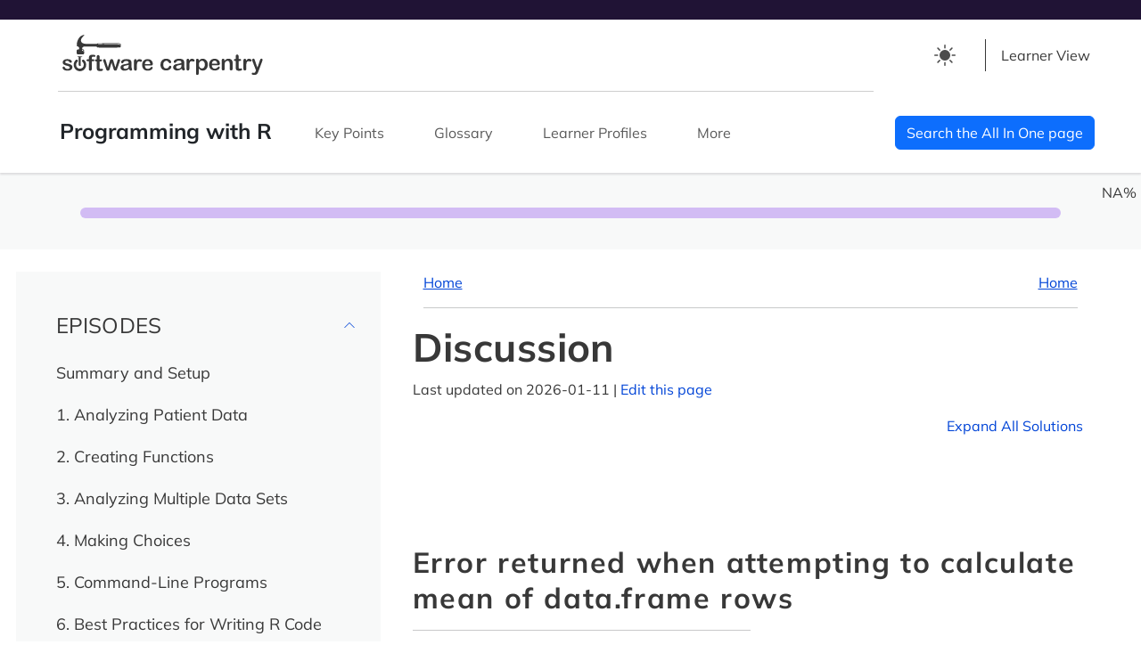

--- FILE ---
content_type: text/html; charset=utf-8
request_url: https://swcarpentry.github.io/r-novice-inflammation/discuss.html
body_size: 6726
content:
<!DOCTYPE html>
<!-- START: inst/pkgdown/templates/layout.html --><!-- Generated by pkgdown: do not edit by hand --><html lang="en" data-bs-theme="auto"><head><meta http-equiv="Content-Type" content="text/html; charset=UTF-8"><meta charset="utf-8"><title>Programming with R: Discussion</title><meta name="viewport" content="width=device-width, initial-scale=1"><script src="assets/themetoggle.js"></script><link rel="stylesheet" type="text/css" href="assets/styles.css"><script src="assets/scripts.js" type="text/javascript"></script><!-- mathjax --><script type="text/x-mathjax-config">
    MathJax.Hub.Config({
      config: ["MMLorHTML.js"],
      jax: ["input/TeX","input/MathML","output/HTML-CSS","output/NativeMML", "output/PreviewHTML"],
      extensions: ["tex2jax.js","mml2jax.js","MathMenu.js","MathZoom.js", "fast-preview.js", "AssistiveMML.js", "a11y/accessibility-menu.js"],
      TeX: {
        extensions: ["AMSmath.js","AMSsymbols.js","noErrors.js","noUndefined.js"]
      },
      tex2jax: {
        inlineMath: [['\\(', '\\)']],
        displayMath: [ ['$$','$$'], ['\\[', '\\]'] ],
        processEscapes: true
      }
    });
    </script><script src="https://cdnjs.cloudflare.com/ajax/libs/mathjax/2.7.5/MathJax.js" integrity="sha256-nvJJv9wWKEm88qvoQl9ekL2J+k/RWIsaSScxxlsrv8k=" crossorigin="anonymous"></script><!-- Responsive Favicon for The Carpentries --><link rel="apple-touch-icon" sizes="180x180" href="favicons/swc/apple-touch-icon.png"><link rel="icon" type="image/png" sizes="32x32" href="favicons/swc/favicon-32x32.png"><link rel="icon" type="image/png" sizes="16x16" href="favicons/swc/favicon-16x16.png"><link rel="manifest" href="favicons/swc/site.webmanifest"><link rel="mask-icon" href="favicons/swc/safari-pinned-tab.svg" color="#5bbad5"><meta name="msapplication-TileColor" content="#da532c"><meta name="theme-color" media="(prefers-color-scheme: light)" content="white"><meta name="theme-color" media="(prefers-color-scheme: dark)" content="black"></head><body>
    <header id="top" class="navbar navbar-expand-md top-nav software"><svg xmlns="http://www.w3.org/2000/svg" class="d-none"><symbol id="check2" viewbox="0 0 16 16"><path d="M13.854 3.646a.5.5 0 0 1 0 .708l-7 7a.5.5 0 0 1-.708 0l-3.5-3.5a.5.5 0 1 1 .708-.708L6.5 10.293l6.646-6.647a.5.5 0 0 1 .708 0z"></path></symbol><symbol id="circle-half" viewbox="0 0 16 16"><path d="M8 15A7 7 0 1 0 8 1v14zm0 1A8 8 0 1 1 8 0a8 8 0 0 1 0 16z"></path></symbol><symbol id="moon-stars-fill" viewbox="0 0 16 16"><path d="M6 .278a.768.768 0 0 1 .08.858 7.208 7.208 0 0 0-.878 3.46c0 4.021 3.278 7.277 7.318 7.277.527 0 1.04-.055 1.533-.16a.787.787 0 0 1 .81.316.733.733 0 0 1-.031.893A8.349 8.349 0 0 1 8.344 16C3.734 16 0 12.286 0 7.71 0 4.266 2.114 1.312 5.124.06A.752.752 0 0 1 6 .278z"></path><path d="M10.794 3.148a.217.217 0 0 1 .412 0l.387 1.162c.173.518.579.924 1.097 1.097l1.162.387a.217.217 0 0 1 0 .412l-1.162.387a1.734 1.734 0 0 0-1.097 1.097l-.387 1.162a.217.217 0 0 1-.412 0l-.387-1.162A1.734 1.734 0 0 0 9.31 6.593l-1.162-.387a.217.217 0 0 1 0-.412l1.162-.387a1.734 1.734 0 0 0 1.097-1.097l.387-1.162zM13.863.099a.145.145 0 0 1 .274 0l.258.774c.115.346.386.617.732.732l.774.258a.145.145 0 0 1 0 .274l-.774.258a1.156 1.156 0 0 0-.732.732l-.258.774a.145.145 0 0 1-.274 0l-.258-.774a1.156 1.156 0 0 0-.732-.732l-.774-.258a.145.145 0 0 1 0-.274l.774-.258c.346-.115.617-.386.732-.732L13.863.1z"></path></symbol><symbol id="sun-fill" viewbox="0 0 16 16"><path d="M8 12a4 4 0 1 0 0-8 4 4 0 0 0 0 8zM8 0a.5.5 0 0 1 .5.5v2a.5.5 0 0 1-1 0v-2A.5.5 0 0 1 8 0zm0 13a.5.5 0 0 1 .5.5v2a.5.5 0 0 1-1 0v-2A.5.5 0 0 1 8 13zm8-5a.5.5 0 0 1-.5.5h-2a.5.5 0 0 1 0-1h2a.5.5 0 0 1 .5.5zM3 8a.5.5 0 0 1-.5.5h-2a.5.5 0 0 1 0-1h2A.5.5 0 0 1 3 8zm10.657-5.657a.5.5 0 0 1 0 .707l-1.414 1.415a.5.5 0 1 1-.707-.708l1.414-1.414a.5.5 0 0 1 .707 0zm-9.193 9.193a.5.5 0 0 1 0 .707L3.05 13.657a.5.5 0 0 1-.707-.707l1.414-1.414a.5.5 0 0 1 .707 0zm9.193 2.121a.5.5 0 0 1-.707 0l-1.414-1.414a.5.5 0 0 1 .707-.707l1.414 1.414a.5.5 0 0 1 0 .707zM4.464 4.465a.5.5 0 0 1-.707 0L2.343 3.05a.5.5 0 1 1 .707-.707l1.414 1.414a.5.5 0 0 1 0 .708z"></path></symbol></svg><a class="visually-hidden-focusable skip-link" href="#main-content">Skip to main content</a>
  <div class="container-fluid top-nav-container">
    <div class="col-md-8">
      <div class="large-logo">
        <img id="swc-logo" alt="Software Carpentry" src="assets/images/software-logo.svg"></div>
    </div>
    <div class="selector-container">
      <div id="theme-selector">
        <li class="nav-item dropdown" id="theme-button-list">
          <button class="btn btn-link nav-link px-0 px-lg-2 dropdown-toggle d-flex align-items-center" id="bd-theme" type="button" aria-expanded="false" data-bs-toggle="dropdown" data-bs-display="static" aria-label="Toggle theme (auto)">
            <svg class="bi my-1 theme-icon-active"><use href="#circle-half"></use></svg><i data-feather="chevron-down"></i>
          </button>
          <ul class="dropdown-menu dropdown-menu-end" aria-labelledby="bd-theme-text"><li>
              <button type="button" class="btn dropdown-item d-flex align-items-center" data-bs-theme-value="light" aria-pressed="false">
                <svg class="bi me-2 theme-icon"><use href="#sun-fill"></use></svg>
                Light
                <svg class="bi ms-auto d-none"><use href="#check2"></use></svg></button>
            </li>
            <li>
              <button type="button" class="btn dropdown-item d-flex align-items-center" data-bs-theme-value="dark" aria-pressed="false">
                <svg class="bi me-2 theme-icon"><use href="#moon-stars-fill"></use></svg>
                Dark
                <svg class="bi ms-auto d-none"><use href="#check2"></use></svg></button>
            </li>
            <li>
              <button type="button" class="btn dropdown-item d-flex align-items-center active" data-bs-theme-value="auto" aria-pressed="true">
                <svg class="bi me-2 theme-icon"><use href="#circle-half"></use></svg>
                Auto
                <svg class="bi ms-auto d-none"><use href="#check2"></use></svg></button>
            </li>
          </ul></li>
      </div>


      <div class="dropdown" id="instructor-dropdown">
        <button class="btn btn-secondary dropdown-toggle bordered-button" type="button" id="dropdownMenu1" data-bs-toggle="dropdown" aria-expanded="false">
          <i aria-hidden="true" class="icon" data-feather="eye"></i> Learner View <i data-feather="chevron-down"></i>
        </button>
        <ul class="dropdown-menu" aria-labelledby="dropdownMenu1"><li><button class="dropdown-item" type="button" onclick="window.location.href='instructor/discuss.html';">Instructor View</button></li>
        </ul></div>
    </div>
  </div>
  <hr></header><nav class="navbar navbar-expand-xl bottom-nav software" aria-label="Main Navigation"><div class="container-fluid nav-container">
    <button class="navbar-toggler" type="button" data-bs-toggle="collapse" data-bs-target="#navbarSupportedContent" aria-controls="navbarSupportedContent" aria-expanded="false" aria-label="Toggle Navigation">
      <span class="navbar-toggler-icon"></span>
      <span class="menu-title">Menu</span>
    </button>
    <div class="nav-logo">
      <img class="small-logo" alt="Software Carpentry" src="assets/images/software-logo-sm.svg"></div>
    <div class="lesson-title-md">
      Programming with R
    </div>
    <div class="search-icon-sm">
      <!-- TODO: do not show until we have search
        <i role="img" aria-label="Search the All In One page" data-feather="search"></i>
      -->
    </div>
    <div class="desktop-nav">
      <ul class="navbar-nav me-auto mb-2 mb-lg-0"><li class="nav-item">
          <span class="lesson-title">
            Programming with R
          </span>
        </li>
        <li class="nav-item">
          <a class="nav-link" href="key-points.html">Key Points</a>
        </li>
        <li class="nav-item">
          <a class="nav-link" href="reference.html#glossary">Glossary</a>
        </li>
        <li class="nav-item">
          <a class="nav-link" href="profiles.html">Learner Profiles</a>
        </li>
        <li class="nav-item dropdown">
          <button class="nav-link dropdown-toggle" id="navbarDropdown" data-bs-toggle="dropdown" aria-expanded="false">
            More <i data-feather="chevron-down"></i>
          </button>
          <ul class="dropdown-menu" aria-labelledby="navbarDropdown"><li><a class="dropdown-item" href="discuss.html">Discussion</a></li><li><a class="dropdown-item" href="reference.html">Basic Operation</a></li>
          </ul></li>
      </ul></div>
    <!--
    <form class="d-flex col-md-2 search-form">
      <fieldset disabled>
      <input class="form-control me-2 searchbox" type="search" placeholder="" aria-label="">
        <button class="btn btn-outline-success tablet-search-button"  type="submit">
          <i class="search-icon" data-feather="search" role="img" aria-label="Search the All In One page"></i>
        </button>
      </fieldset>
    </form>
    -->
    <a id="search-button" class="btn btn-primary" href="aio.html" role="button" aria-label="Search the All In One page">Search the All In One page</a>
  </div><!--/div.container-fluid -->
</nav><div class="col-md-12 mobile-title">
  Programming with R
</div>

<aside class="col-md-12 lesson-progress"><div style="width: NA%" class="percentage">
    NA%
  </div>
  <div class="progress software">
    <div class="progress-bar software" role="progressbar" style="width: NA%" aria-valuenow="NA" aria-label="Lesson Progress" aria-valuemin="0" aria-valuemax="100">
    </div>
  </div>
</aside><div class="container">
      <div class="row">
        <!-- START: inst/pkgdown/templates/navbar.html -->
<div id="sidebar-col" class="col-lg-4">
  <div id="sidebar" class="sidebar">
      <nav aria-labelledby="flush-headingEleven"><button role="button" aria-label="close menu" alt="close menu" aria-expanded="true" aria-controls="sidebar" class="collapse-toggle" data-collapse="Collapse " data-episodes="Episodes ">
          <i class="search-icon" data-feather="x" role="img"></i>
        </button>
        <div class="sidebar-inner">
          <div class="row mobile-row" id="theme-row-mobile">
            <div class="col" id="theme-selector">
              <li class="nav-item dropdown" id="theme-button-list">
                <button class="btn btn-link nav-link px-0 px-lg-2 dropdown-toggle d-flex align-items-center" id="bd-theme" type="button" aria-expanded="false" data-bs-toggle="dropdown" data-bs-display="static" aria-label="Toggle theme (auto)">
                  <svg class="bi my-1 theme-icon-active"><use href="#circle-half"></use></svg><span class="d-lg-none ms-1" id="bd-theme-text">Toggle Theme</span>
                </button>
                <ul class="dropdown-menu dropdown-menu-right" aria-labelledby="bd-theme-text"><li>
                    <button type="button" class="btn dropdown-item d-flex align-items-center" data-bs-theme-value="light" aria-pressed="false">
                      <svg class="bi me-2 theme-icon"><use href="#sun-fill"></use></svg>
                      Light
                      <svg class="bi ms-auto d-none"><use href="#check2"></use></svg></button>
                  </li>
                  <li>
                    <button type="button" class="btn dropdown-item d-flex align-items-center" data-bs-theme-value="dark" aria-pressed="false">
                      <svg class="bi me-2 theme-icon"><use href="#moon-stars-fill"></use></svg>
                      Dark
                      <svg class="bi ms-auto d-none"><use href="#check2"></use></svg></button>
                  </li>
                  <li>
                    <button type="button" class="btn dropdown-item d-flex align-items-center active" data-bs-theme-value="auto" aria-pressed="true">
                      <svg class="bi me-2 theme-icon"><use href="#circle-half"></use></svg>
                      Auto
                      <svg class="bi ms-auto d-none"><use href="#check2"></use></svg></button>
                  </li>
                </ul></li>
            </div>
          </div>
          <div class="row mobile-row">
            <div class="col">
              <div class="sidenav-view-selector">
                <div class="accordion accordion-flush" id="accordionFlush9">
                  <div class="accordion-item">
                    <h2 class="accordion-header" id="flush-headingNine">
                      <button class="accordion-button collapsed" id="instructor" type="button" data-bs-toggle="collapse" data-bs-target="#flush-collapseNine" aria-expanded="false" aria-controls="flush-collapseNine">
                        <i id="eye" aria-hidden="true" class="icon" data-feather="eye"></i> Learner View
                      </button>
                    </h2>
                    <div id="flush-collapseNine" class="accordion-collapse collapse" aria-labelledby="flush-headingNine" data-bs-parent="#accordionFlush2">
                      <div class="accordion-body">
                        <a href="instructor/discuss.html">Instructor View</a>
                      </div>
                    </div>
                  </div><!--/div.accordion-item-->
                </div><!--/div.accordion-flush-->
              </div><!--div.sidenav-view-selector -->
            </div><!--/div.col -->

            <hr></div><!--/div.mobile-row -->

          <div class="accordion accordion-flush" id="accordionFlush11">
            <div class="accordion-item">

              <button id="chapters" class="accordion-button show" type="button" data-bs-toggle="collapse" data-bs-target="#flush-collapseEleven" aria-expanded="false" aria-controls="flush-collapseEleven">
                <h2 class="accordion-header chapters" id="flush-headingEleven">
                  EPISODES
                </h2>
              </button>
              <div id="flush-collapseEleven" class="accordion-collapse show collapse" aria-labelledby="flush-headingEleven" data-bs-parent="#accordionFlush11">

                <div class="accordion-body">
                  <div class="accordion accordion-flush" id="accordionFlush1">
  <div class="accordion-item">
    <div class="accordion-header" id="flush-heading1">
        <a href="index.html">Summary and Setup</a>
    </div><!--/div.accordion-header-->

  </div><!--/div.accordion-item-->
</div><!--/div.accordion-flush-->

<div class="accordion accordion-flush" id="accordionFlush2">
  <div class="accordion-item">
    <div class="accordion-header" id="flush-heading2">
        <a href="01-starting-with-data.html">1. Analyzing Patient Data</a>
    </div><!--/div.accordion-header-->

  </div><!--/div.accordion-item-->
</div><!--/div.accordion-flush-->

<div class="accordion accordion-flush" id="accordionFlush3">
  <div class="accordion-item">
    <div class="accordion-header" id="flush-heading3">
        <a href="02-func-R.html">2. Creating Functions</a>
    </div><!--/div.accordion-header-->

  </div><!--/div.accordion-item-->
</div><!--/div.accordion-flush-->

<div class="accordion accordion-flush" id="accordionFlush4">
  <div class="accordion-item">
    <div class="accordion-header" id="flush-heading4">
        <a href="03-loops-R.html">3. Analyzing Multiple Data Sets</a>
    </div><!--/div.accordion-header-->

  </div><!--/div.accordion-item-->
</div><!--/div.accordion-flush-->

<div class="accordion accordion-flush" id="accordionFlush5">
  <div class="accordion-item">
    <div class="accordion-header" id="flush-heading5">
        <a href="04-cond.html">4. Making Choices</a>
    </div><!--/div.accordion-header-->

  </div><!--/div.accordion-item-->
</div><!--/div.accordion-flush-->

<div class="accordion accordion-flush" id="accordionFlush6">
  <div class="accordion-item">
    <div class="accordion-header" id="flush-heading6">
        <a href="05-cmdline.html">5. Command-Line Programs</a>
    </div><!--/div.accordion-header-->

  </div><!--/div.accordion-item-->
</div><!--/div.accordion-flush-->

<div class="accordion accordion-flush" id="accordionFlush7">
  <div class="accordion-item">
    <div class="accordion-header" id="flush-heading7">
        <a href="06-best-practices-R.html">6. Best Practices for Writing R Code</a>
    </div><!--/div.accordion-header-->

  </div><!--/div.accordion-item-->
</div><!--/div.accordion-flush-->

<div class="accordion accordion-flush" id="accordionFlush8">
  <div class="accordion-item">
    <div class="accordion-header" id="flush-heading8">
        <a href="07-knitr-R.html">7. Dynamic Reports with knitr</a>
    </div><!--/div.accordion-header-->

  </div><!--/div.accordion-item-->
</div><!--/div.accordion-flush-->

<div class="accordion accordion-flush" id="accordionFlush9">
  <div class="accordion-item">
    <div class="accordion-header" id="flush-heading9">
        <a href="08-making-packages-R.html">8. Making Packages in R</a>
    </div><!--/div.accordion-header-->

  </div><!--/div.accordion-item-->
</div><!--/div.accordion-flush-->

<div class="accordion accordion-flush" id="accordionFlush10">
  <div class="accordion-item">
    <div class="accordion-header" id="flush-heading10">
        <a href="09-supp-intro-rstudio.html">9. Introduction to RStudio</a>
    </div><!--/div.accordion-header-->

  </div><!--/div.accordion-item-->
</div><!--/div.accordion-flush-->

<div class="accordion accordion-flush" id="accordionFlush11">
  <div class="accordion-item">
    <div class="accordion-header" id="flush-heading11">
        <a href="10-supp-addressing-data.html">10. Addressing Data</a>
    </div><!--/div.accordion-header-->

  </div><!--/div.accordion-item-->
</div><!--/div.accordion-flush-->

<div class="accordion accordion-flush" id="accordionFlush12">
  <div class="accordion-item">
    <div class="accordion-header" id="flush-heading12">
        <a href="11-supp-read-write-csv.html">11. Reading and Writing CSV Files</a>
    </div><!--/div.accordion-header-->

  </div><!--/div.accordion-item-->
</div><!--/div.accordion-flush-->

<div class="accordion accordion-flush" id="accordionFlush13">
  <div class="accordion-item">
    <div class="accordion-header" id="flush-heading13">
        <a href="12-supp-factors.html">12. Understanding Factors</a>
    </div><!--/div.accordion-header-->

  </div><!--/div.accordion-item-->
</div><!--/div.accordion-flush-->

<div class="accordion accordion-flush" id="accordionFlush14">
  <div class="accordion-item">
    <div class="accordion-header" id="flush-heading14">
        <a href="13-supp-data-structures.html">13. Data Types and Structures</a>
    </div><!--/div.accordion-header-->

  </div><!--/div.accordion-item-->
</div><!--/div.accordion-flush-->

<div class="accordion accordion-flush" id="accordionFlush15">
  <div class="accordion-item">
    <div class="accordion-header" id="flush-heading15">
        <a href="14-supp-call-stack.html">14. The Call Stack</a>
    </div><!--/div.accordion-header-->

  </div><!--/div.accordion-item-->
</div><!--/div.accordion-flush-->

<div class="accordion accordion-flush" id="accordionFlush16">
  <div class="accordion-item">
    <div class="accordion-header" id="flush-heading16">
        <a href="15-supp-loops-in-depth.html">15. Loops in R</a>
    </div><!--/div.accordion-header-->

  </div><!--/div.accordion-item-->
</div><!--/div.accordion-flush-->

                </div>
              </div>
            </div>

            <hr class="half-width"><div class="accordion accordion-flush lesson-resources" id="accordionFlush12">
              <div class="accordion-item">
                <h2 class="accordion-header" id="flush-headingTwelve">
                  <button class="accordion-button collapsed" id="lesson-resources" type="button" data-bs-toggle="collapse" data-bs-target="#flush-collapseTwelve" aria-expanded="false" aria-controls="flush-collapseTwelve">
                    RESOURCES
                  </button>
                </h2>
                <div id="flush-collapseTwelve" class="accordion-collapse collapse" aria-labelledby="flush-headingTwelve" data-bs-parent="#accordionFlush12">
                  <div class="accordion-body">
                    <ul><li>
                        <a href="key-points.html">Key Points</a>
                      </li>
                      <li>
                        <a href="reference.html#glossary">Glossary</a>
                      </li>
                      <li>
                        <a href="profiles.html">Learner Profiles</a>
                      </li>
                      <li><a href="discuss.html">Discussion</a></li><li><a href="reference.html">Basic Operation</a></li>
                    </ul></div>
                </div>
              </div>
            </div>
            <hr class="half-width lesson-resources"><a href="aio.html">See all in one page</a>


            <hr class="d-none d-sm-block d-md-none"><div class="d-grid gap-1">

            </div>
          </div><!-- /div.accordion -->
        </div><!-- /div.sidebar-inner -->
      </nav></div><!-- /div.sidebar -->
  </div><!-- /div.sidebar-col -->
<!-- END:   inst/pkgdown/templates/navbar.html-->

        <!-- START: inst/pkgdown/templates/content-instructor.html -->
  <div class="col-xl-8 col-lg-12 primary-content">
    <nav class="lesson-content mx-md-4" aria-label="Previous and Next Chapter"><!-- content for small screens --><div class="d-block d-sm-block d-md-none">
        <a class="chapter-link" href="index.html"><i aria-hidden="true" class="small-arrow" data-feather="arrow-left"></i>Previous</a>
        <a class="chapter-link float-end" href="index.html">Next<i aria-hidden="true" class="small-arrow" data-feather="arrow-right"></i></a>
      </div>
      <!-- content for large screens -->
      <div class="d-none d-sm-none d-md-block">
        <a class="chapter-link" href="index.html" rel="prev">
          <i aria-hidden="true" class="small-arrow" data-feather="arrow-left"></i>
          Home
        </a>
        <a class="chapter-link float-end" href="index.html" rel="next">
          Home
          <i aria-hidden="true" class="small-arrow" data-feather="arrow-right"></i>
        </a>
      </div>
      <hr></nav><main id="main-content" class="main-content"><div class="container lesson-content">
        <h1>Discussion</h1>
        <p>Last updated on 2026-01-11 |

        <a href="https://github.com/swcarpentry/r-novice-inflammation/edit/main/learners/discuss.md" class="external-link">Edit this page <i aria-hidden="true" data-feather="edit"></i></a></p>



        <div class="text-end">
          <button role="button" aria-pressed="false" tabindex="0" id="expand-code" class="pull-right" data-expand="Expand All Solutions " data-collapse="Collapse All Solutions "> Expand All Solutions <i aria-hidden="true" data-feather="plus"></i></button>
        </div>

        
<section><h2 class="section-heading" id="error-returned-when-attempting-to-calculate-mean-of-data-frame-rows">Error returned when attempting to calculate mean of data.frame
rows<a class="anchor" aria-label="anchor" href="#error-returned-when-attempting-to-calculate-mean-of-data-frame-rows"></a></h2>
<hr class="half-width"><p>As of R version 3.0.0 one cannot use functions such as
<code>mean()</code>, <code>max()</code>, <code>min()</code>, etc., on
<code>data.frame</code> rows. This can be a problem when going through
material in the <a href="02-func-R.html">Creating functions</a> lesson,
<strong>Testing and Documenting</strong> section, if one attempts to
apply any of these functions to the example dataset rows (e.g.,
<code>center(dat[4, ], 0)</code>. The examples in the lesson are all
written to work only with columns, but an error is returned if one tries
using rows. This may also be a problem if one attempts to calculate row
means or medians in the <a href="01-starting-with-data.html">Analyzing
patient data</a> lesson, <strong>Manipulating Data</strong> section. The
<strong>recommended solution</strong> to this issue is to not apply
these functions to <code>data.frame</code> rows. However, one
<em>could</em> get around this issue by using the functions
<code>rowSums</code> or <code>rowMeans</code> in some cases, or
explicitly converting the row to a vector of numeric values (e.g.,
<code>center(as.numeric(dat[4, ]), 0)</code>)</p>
</section></div> <!-- / div.lesson-content -->
    </main><!-- / main#main-content.main-content --><nav class="bottom-pagination mx-md-4" aria-label="Previous and Next Chapter"><div class="d-block d-sm-block d-md-none">
        <a class="chapter-link" href="index.html"><i aria-hidden="true" class="small-arrow" data-feather="arrow-left"></i>Previous</a>
        <a class="chapter-link float-end" href="index.html">Next<i aria-hidden="true" class="small-arrow" data-feather="arrow-right"></i></a>
      </div>
      <!-- content for large screens -->
      <div class="d-none d-sm-none d-md-block">
        <a class="chapter-link" href="index.html" rel="prev">
          <i aria-hidden="true" class="small-arrow" data-feather="arrow-left"></i>
          Home
        </a>
        <a class="chapter-link float-end" href="index.html" rel="next">
          Home
          <i aria-hidden="true" class="small-arrow" data-feather="arrow-right"></i>
        </a>
      </div>
    </nav></div> <!-- / div.primary-content.col-xs-12 -->
<!-- END:   inst/pkgdown/templates/content-instructor.html-->

      </div><!--/div.row-->
      		<footer class="row footer mx-md-3"><hr><div class="col-md-6">
        <p>This lesson is subject to the <a href="CODE_OF_CONDUCT.html">Code of Conduct</a></p>
        <p>

        <a href="https://github.com/swcarpentry/r-novice-inflammation/edit/main/learners/discuss.md" class="external-link">Edit on GitHub</a>

	
        | <a href="https://github.com/swcarpentry/r-novice-inflammation/blob/main/CONTRIBUTING.md" class="external-link">Contributing</a>
        | <a href="https://github.com/swcarpentry/r-novice-inflammation/" class="external-link">Source</a></p>
        <p>
        <a href="https://github.com/swcarpentry/r-novice-inflammation/blob/main/" class="external-link">Cite</a>
        | <a href="mailto:team@carpentries.org">Contact</a> | <a href="https://carpentries.org/about/" class="external-link">About</a></p>
		</div>
		<div class="col-md-6">

        <p>Materials licensed under <a href="LICENSE.html">CC-BY 4.0</a> by the authors</p>

        <p>Template licensed under <a href="https://creativecommons.org/licenses/by-sa/4.0/" class="external-link">CC-BY 4.0</a> by <a href="https://carpentries.org/" class="external-link">The Carpentries</a></p>
        <p>Built with <a href="https://github.com/carpentries/sandpaper/tree/" class="external-link">sandpaper (0.17.3)</a>, <a href="https://github.com/carpentries/pegboard/tree/" class="external-link">pegboard (0.7.9)</a>, and <a href="https://github.com/carpentries/varnish/tree/" class="external-link">varnish (1.0.9)</a></p>
		</div>
		</footer></div> <!-- / div.container -->
	<div id="to-top">
		<a href="#top">
      <i class="search-icon" data-feather="arrow-up" role="img" aria-label="Back To Top"></i><br><!-- <span class="d-none d-sm-none d-md-none d-lg-none d-xl-block">Back</span> To Top --><span class="d-none d-sm-none d-md-none d-lg-none d-xl-block">Back</span> To Top
		</a>
	</div>
  <script type="application/ld+json">
    {
  "@context": "https://schema.org",
  "@type": "LearningResource",
  "@id": "https://swcarpentry.github.io/r-novice-inflammation/discuss.html",
  "inLanguage": "en",
  "dct:conformsTo": "https://bioschemas.org/profiles/LearningResource/1.0-RELEASE",
  "description": "A Carpentries Lesson teaching foundational data and coding skills to researchers worldwide",
  "keywords": "software, data, lesson, The Carpentries",
  "name": "Discussion",
  "creativeWorkStatus": "active",
  "url": "https://swcarpentry.github.io/r-novice-inflammation/discuss.html",
  "identifier": "https://swcarpentry.github.io/r-novice-inflammation/discuss.html",
  "dateCreated": "2014-12-18",
  "dateModified": "2026-01-11",
  "datePublished": "2026-01-13"
}

  </script><script>
		feather.replace();
	</script><!-- Matomo --><script>
          var _paq = window._paq = window._paq || [];
          /* tracker methods like "setCustomDimension" should be called before "trackPageView" */
          _paq.push(["setDocumentTitle", document.domain + "/" + document.title]);
          _paq.push(["setDomains", ["*.lessons.carpentries.org","*.datacarpentry.github.io","*.datacarpentry.org","*.librarycarpentry.github.io","*.librarycarpentry.org","*.swcarpentry.github.io", "*.carpentries.github.io"]]);
          _paq.push(["setDoNotTrack", true]);
          _paq.push(["disableCookies"]);
          _paq.push(["trackPageView"]);
          _paq.push(["enableLinkTracking"]);
          (function() {
              var u="https://matomo.carpentries.org/";
              _paq.push(["setTrackerUrl", u+"matomo.php"]);
              _paq.push(["setSiteId", "1"]);
              var d=document, g=d.createElement("script"), s=d.getElementsByTagName("script")[0];
              g.async=true; g.src="https://matomo.carpentries.org/matomo.js"; s.parentNode.insertBefore(g,s);
          })();
        </script><!-- End Matomo Code --></body></html><!-- END:   inst/pkgdown/templates/layout.html-->



--- FILE ---
content_type: image/svg+xml
request_url: https://swcarpentry.github.io/r-novice-inflammation/assets/images/software-logo.svg
body_size: 12571
content:
<?xml version="1.0" encoding="UTF-8" standalone="no"?>
<svg
   xmlns:dc="http://purl.org/dc/elements/1.1/"
   xmlns:cc="http://creativecommons.org/ns#"
   xmlns:rdf="http://www.w3.org/1999/02/22-rdf-syntax-ns#"
   xmlns:svg="http://www.w3.org/2000/svg"
   xmlns="http://www.w3.org/2000/svg"
   xmlns:sodipodi="http://sodipodi.sourceforge.net/DTD/sodipodi-0.dtd"
   xmlns:inkscape="http://www.inkscape.org/namespaces/inkscape"
   width="225"
   height="46"
   viewBox="0 0 225 46"
   fill="none"
   version="1.1"
   id="svg1125"
   sodipodi:docname="software-logo.svg"
   inkscape:version="1.0.2 (e86c8708, 2021-01-15)">
  <metadata
     id="metadata1131">
    <rdf:RDF>
      <cc:Work
         rdf:about="">
        <dc:format>image/svg+xml</dc:format>
        <dc:type
           rdf:resource="http://purl.org/dc/dcmitype/StillImage" />
      </cc:Work>
    </rdf:RDF>
  </metadata>
  <defs
     id="defs1129" />
  <sodipodi:namedview
     pagecolor="#ffffff"
     bordercolor="#666666"
     borderopacity="1"
     objecttolerance="10"
     gridtolerance="10"
     guidetolerance="10"
     inkscape:pageopacity="0"
     inkscape:pageshadow="2"
     inkscape:window-width="1920"
     inkscape:window-height="1147"
     id="namedview1127"
     showgrid="false"
     inkscape:zoom="5.5663137"
     inkscape:cx="108.3487"
     inkscape:cy="6.9651033"
     inkscape:window-x="0"
     inkscape:window-y="25"
     inkscape:window-maximized="1"
     inkscape:current-layer="svg1125" />
  <g
     id="g2313"
     transform="matrix(0.99145526,0,0,0.99145526,0.19999778,0.1937756)"
     style="stroke-width:1.00862">
    <path
       fill-rule="evenodd"
       clip-rule="evenodd"
       d="M 65.5056,10.008 C 64.7858,9.2326 61.2047,9.32277 60.215,9.30474 54.7804,9.26867 44.631,9.57523 39.5564,9.57523 c -0.198,0 -0.8998,0.34263 -0.7918,0.63117 -3.5991,0 -5.5066,0.018 -9.8615,-0.0361 -2.3573,-0.018 -7.9719,0.2705 -8.1158,-3.89511 -0.072,-2.09184 1.8355,-3.93121 4.0849,-6.167305 -1.4396,-0.432793 -2.8793,0.522958 -4.3369,1.334445 -0.7018,0.70329 -1.1877,1.17215 -1.7815,1.76724 -2.1954,3.20988 -3.0592,6.45583 -2.5374,9.70173 1.9795,-0.3786 3.4551,2.3443 2.0695,3.6247 l -1.2417,0.018 c -0.5938,0 -1.0617,0.6131 -1.0437,1.3345 l 0.036,2.8853 C 16.0545,21.5131 16.5404,22 17.1162,22 h 6.2624 c 0.5758,-0.018 1.0437,-0.6131 1.0257,-1.3525 l -0.036,-2.8853 c 0,-0.7213 -0.4859,-1.3164 -1.0797,-1.2983 h -0.7738 c -1.3856,-3.8771 3.0592,-3.3722 5.5786,-3.3362 4.7147,0.0361 6.2983,0.0181 10.4552,0.0181 0.234,0.2885 0.126,0.8295 0.7738,1.1 0.4139,0.1623 25.4094,0.1082 25.8593,0 0.4499,-0.1082 0.3239,-0.3246 0.4859,-0.4869 0.2159,-0.8656 0.7018,-2.7951 -0.162,-3.7509 z m -42.163,6.9968 v 3.0657 c 0,0 -0.09,-2.0017 -0.8998,-2.1279 -0.8278,-0.1263 -0.3599,-0.9378 -0.3599,-0.9378 z m 41.8931,-5.6263 c 0,0 -0.7378,-0.2524 -1.3317,-0.6311 C 62.6264,9.91786 39.9523,10.6572 39.9523,10.6572 l 0.6478,-0.541 c 0,0 23.106,-0.3967 23.8978,0 0.7918,0.3967 0.7378,1.2623 0.7378,1.2623 z"
       fill="#383838"
       id="path1087"
       style="stroke-width:1.01731" />
    <g
       id="g2289"
       style="stroke-width:1.00862">
      <g
         id="g2141"
         style="stroke-width:1.00862">
        <path
           fill-rule="evenodd"
           clip-rule="evenodd"
           d="m 10.450866,38.585069 c 0.441489,-0.632441 0.653414,-1.387883 0.653414,-2.266422 0,-0.579713 -0.158903,-1.106798 -0.476778,-1.546069 C 10.291987,34.315867 9.8151403,33.911679 9.1793945,33.577867 8.5436532,33.244069 7.7136576,32.945428 6.707074,32.699424 5.8240993,32.488627 5.1706961,32.312982 4.6762268,32.172341 4.1817677,32.031809 3.79326,31.838542 3.4930496,31.610171 3.1751785,31.381807 3.0338952,31.083086 3.0338952,30.714189 c 0,-0.404085 0.1942521,-0.755542 0.6180872,-1.019084 0.4061685,-0.245893 0.918293,-0.38644 1.5187137,-0.38644 0.6004207,0 1.059574,0.105361 1.4127543,0.298628 0.3531963,0.193272 0.6534021,0.456816 0.9006379,0.790627 0.3001933,0.368894 0.5651059,0.667625 0.794674,0.84336 0.2295829,0.17563 0.4944705,0.263457 0.8123416,0.263457 0.44148,0 0.7770177,-0.105361 1.0242351,-0.333799 0.229584,-0.228363 0.353158,-0.509442 0.353158,-0.860797 0,-0.316271 -0.123622,-0.667625 -0.335515,-1.001437 C 9.9034365,28.95726 9.550247,28.641072 9.1087591,28.342345 8.66727,28.061244 8.1021641,27.832905 7.4487621,27.657178 6.7777094,27.481433 6.0183469,27.393645 5.1706961,27.393645 c -1.0595752,0 -1.9778568,0.175745 -2.7372193,0.509543 -0.7416995,0.333802 -1.3244548,0.80817 -1.69530847,1.370341 -0.3885077,0.56227 -0.58276441,1.177166 -0.58276441,1.809608 0,0.702812 0.21189247,1.317714 0.61808267,1.792067 0.42383171,0.491898 0.97127211,0.895982 1.67765331,1.19471 0.706372,0.298629 1.624665,0.597359 2.7372182,0.878443 1.0065824,0.246005 1.7482795,0.491898 2.1897686,0.75544 0.4591431,0.2811 0.6887226,0.720357 0.6887226,1.335253 0,0.404085 -0.2295818,0.755542 -0.6710572,1.054172 -0.4238339,0.298629 -0.9889409,0.456811 -1.6599947,0.456811 -0.8123303,0 -1.4833989,-0.158173 -1.9602028,-0.439274 C 3.2987907,37.812131 2.892629,37.372864 2.5394361,36.775509 2.3805113,36.476879 2.2038858,36.248422 2.027315,36.090336 1.8683891,35.932232 1.6211408,35.861973 1.2856156,35.861973 c -0.37084001,0 -0.67106403,0.122892 -0.91829869,0.351367 -0.22958067,0.246006 -0.35319401,0.527083 -0.35319401,0.860895 0,0.527084 0.19425329,1.054173 0.58276327,1.581153 0.38850657,0.527089 1.00658463,0.966358 1.83658143,1.317714 0.8300002,0.351366 1.8365906,0.527083 2.9844495,0.527083 1.2185079,0 2.2780785,-0.158104 3.1257293,-0.491898 0.8299979,-0.316272 1.4833966,-0.790626 1.9072126,-1.42317 z"
           fill="#383838"
           id="path1089-7"
           style="stroke-width:1.00862" />
        <path
           fill-rule="evenodd"
           clip-rule="evenodd"
           d="m 34.189906,22.413 c -1.153778,0 -2.061758,0.141947 -2.704885,0.408017 -0.643128,0.26605 -1.115973,0.709565 -1.380825,1.294925 -0.264755,0.58546 -0.416082,1.401493 -0.416082,2.41261 v 1.082099 h -0.90798 c -1.134924,0 -1.683484,0.354795 -1.683484,1.099841 0,0.337039 0.132385,0.585457 0.397229,0.798288 0.264867,0.212921 0.643126,0.319282 1.153877,0.319282 h 1.040358 v 8.798825 c 0,0.638591 0.170176,1.117583 0.472843,1.436881 0.32153,0.337039 0.718743,0.496735 1.191689,0.496735 0.491798,0 0.90798,-0.177456 1.210538,-0.496735 0.321606,-0.319284 0.472944,-0.79829 0.472944,-1.436881 v -8.798825 h 0.94579 c 0.62417,0 1.097018,-0.07088 1.437584,-0.212806 0.340468,-0.141946 0.491799,-0.443503 0.491799,-0.957985 0,-0.70957 -0.624274,-1.046609 -1.929383,-1.046609 h -0.94579 v -0.869166 c 0,-0.656436 0.09457,-1.188563 0.283691,-1.543346 0.189165,-0.372513 0.624173,-0.567716 1.305209,-0.567716 0.226955,0 0.510652,0.0178 0.851121,0.071 0.340584,0.05324 0.567513,0.071 0.699889,0.071 0.264871,0 0.491796,-0.08871 0.699887,-0.301561 0.189163,-0.195165 0.302669,-0.443504 0.302669,-0.727414 0,-0.886909 -1.021402,-1.330413 -2.988694,-1.330413 z"
           fill="#383838"
           id="path1091-9"
           style="stroke-width:1.00862" />
        <path
           fill-rule="evenodd"
           clip-rule="evenodd"
           d="m 45.726891,39.366477 c 0,-0.290664 -0.09224,-0.544927 -0.295085,-0.744755 -0.202834,-0.217963 -0.442598,-0.308802 -0.700793,-0.308802 -0.184393,0 -0.442603,0.03619 -0.7746,0.108974 -0.350451,0.07271 -0.626994,0.108997 -0.829946,0.108997 -0.405696,0 -0.682346,-0.108997 -0.866745,-0.308805 -0.166069,-0.181685 -0.276641,-0.436049 -0.313565,-0.726614 -0.03697,-0.290663 -0.0738,-0.708457 -0.0738,-1.23534 v -6.285289 h 0.737698 c 0.663996,0 1.180395,-0.09085 1.512293,-0.272526 0.350453,-0.163444 0.516397,-0.454095 0.516397,-0.87189 0,-0.327054 -0.129054,-0.599471 -0.368781,-0.799299 -0.239758,-0.217964 -0.590198,-0.327055 -1.051247,-0.327055 h -1.346344 v -2.379642 c 0,-0.563182 -0.01826,-0.999125 -0.09213,-1.307933 -0.05536,-0.290663 -0.184508,-0.526782 -0.405799,-0.744755 -0.331895,-0.290665 -0.719248,-0.454192 -1.124945,-0.454192 -0.295085,0 -0.571746,0.07271 -0.811496,0.19982 -0.22132,0.145301 -0.405697,0.32698 -0.534846,0.544932 -0.129053,0.199821 -0.202878,0.454193 -0.239758,0.763001 -0.01826,0.308803 -0.03697,0.726607 -0.03697,1.271635 v 2.107131 h -0.461048 c -0.497949,0 -0.885194,0.109111 -1.143393,0.327056 -0.239833,0.19982 -0.368895,0.47224 -0.368895,0.799299 0,0.32698 0.110706,0.599472 0.368895,0.817444 0.239756,0.217964 0.590097,0.326978 1.069592,0.326978 h 0.534849 v 6.557807 c 0,1.035415 0.0738,1.871108 0.2582,2.488729 0.165954,0.599471 0.516397,1.089959 1.051246,1.416921 0.534845,0.345118 1.327891,0.526778 2.379135,0.526778 1.106498,0 1.973341,-0.145301 2.563441,-0.417795 0.571746,-0.290663 0.848396,-0.672165 0.848396,-1.180798 z"
           fill="#383838"
           id="path1093-0"
           style="stroke-width:1.00862" />
        <path
           fill-rule="evenodd"
           clip-rule="evenodd"
           d="m 61.937634,37.987711 2.746827,-7.81815 c 0.252942,-0.667627 0.379489,-1.159628 0.379489,-1.493438 0,-0.333801 -0.144571,-0.650084 -0.415681,-0.895983 -0.271004,-0.263534 -0.614394,-0.386545 -0.993878,-0.386545 -0.379489,0 -0.668636,0.08784 -0.867453,0.246006 -0.198839,0.175631 -0.343404,0.368896 -0.433727,0.597351 -0.09035,0.228366 -0.198726,0.614902 -0.343288,1.124345 l -2.295156,7.57235 -2.078195,-7.045266 c -0.198838,-0.685172 -0.361427,-1.159525 -0.46982,-1.423068 -0.108495,-0.263534 -0.307203,-0.509542 -0.5783,-0.737899 -0.271116,-0.228363 -0.650587,-0.333801 -1.120406,-0.333801 -0.469923,0 -0.849407,0.105475 -1.102363,0.333801 -0.271118,0.228363 -0.469919,0.456813 -0.560253,0.702813 -0.108382,0.263457 -0.252942,0.75544 -0.469817,1.458154 l -2.078195,7.045266 -2.258964,-7.57235 c -0.216846,-0.720258 -0.433723,-1.247342 -0.632539,-1.54607 -0.162624,-0.2811 -0.524063,-0.421627 -1.048121,-0.421627 -0.39753,0 -0.740923,0.140532 -1.012027,0.404082 -0.271004,0.263535 -0.397531,0.544629 -0.397531,0.878443 0,0.263535 0.126497,0.773084 0.397531,1.493441 l 2.728783,7.81815 c 0.07227,0.210912 0.162715,0.492 0.307317,0.843356 0.126428,0.351366 0.271005,0.650085 0.433624,0.895982 0.162715,0.263532 0.379603,0.439271 0.614494,0.579814 0.25294,0.123005 0.560155,0.193271 0.903545,0.193271 0.686683,0 1.174649,-0.210797 1.445751,-0.632439 0.28914,-0.43927 0.542109,-1.106898 0.795164,-1.985339 l 1.933619,-6.623541 2.005907,6.623541 c 0.162622,0.579813 0.307203,1.036523 0.451772,1.387983 0.12652,0.351366 0.343403,0.649984 0.614394,0.878441 0.271117,0.245892 0.668736,0.351366 1.138555,0.351366 0.469821,0 0.849305,-0.10543 1.120405,-0.31627 0.271119,-0.228363 0.469821,-0.474356 0.596348,-0.772984 0.126496,-0.281176 0.307202,-0.755543 0.542209,-1.42317 z"
           fill="#383838"
           id="path1095-2"
           style="stroke-width:1.00862" />
        <path
           fill-rule="evenodd"
           clip-rule="evenodd"
           d="m 78.360894,37.994667 c -0.223417,-0.665813 -0.335133,-1.331625 -0.335133,-1.94491 0.01872,-0.648369 0.01872,-1.244114 0.01872,-1.769785 0.01872,-0.525673 0.01872,-1.191486 0.01872,-1.94491 0,-1.191486 -0.186106,-2.15522 -0.539892,-2.87366 -0.353701,-0.718438 -0.949425,-1.244114 -1.787233,-1.577018 -0.856366,-0.315357 -2.066502,-0.490586 -3.555908,-0.490586 -1.340396,0 -2.494679,0.175243 -3.388343,0.525673 -0.893663,0.332922 -1.545262,0.770963 -1.973439,1.296638 -0.409531,0.525673 -0.632948,1.068788 -0.632948,1.629549 0,0.332887 0.130284,0.613287 0.40953,0.84103 0.2606,0.210297 0.577192,0.332926 0.949519,0.332926 0.390977,0 0.651597,-0.07008 0.763304,-0.192656 0.130239,-0.157785 0.353691,-0.455601 0.670249,-0.911209 0.316461,-0.473044 0.726,-0.82349 1.172834,-1.068783 0.446831,-0.227869 1.135629,-0.350452 2.029294,-0.350452 1.042576,0 1.750028,0.210227 2.085149,0.630727 0.335134,0.420521 0.521237,1.06889 0.558543,1.945011 l 0.01872,0.05251 -0.07442,0.01758 c -0.707453,0.192769 -1.377702,0.36798 -2.029298,0.508128 -0.614394,0.140145 -1.359047,0.297907 -2.234059,0.473151 -0.91232,0.175198 -1.4149,0.262849 -1.638317,0.315357 -1.024023,0.210227 -1.82453,0.630831 -2.420275,1.244016 -0.57709,0.613284 -0.875013,1.349268 -0.875013,2.225385 0,0.63073 0.186219,1.244016 0.539891,1.787229 0.353767,0.560657 0.856361,0.998716 1.507956,1.314185 0.6517,0.315357 1.433554,0.490584 2.308566,0.490584 0.949522,0 1.824529,-0.157671 2.587838,-0.455604 0.781953,-0.315357 1.582462,-0.770962 2.401621,-1.366708 l 0.07448,-0.05255 0.05575,0.07008 c 0.390976,0.595748 0.744749,1.033806 1.098425,1.34917 0.316576,0.297905 0.651595,0.455606 0.986722,0.455606 0.390977,0 0.763304,-0.140143 1.079878,-0.402976 0.316461,-0.262848 0.465384,-0.525673 0.465384,-0.841137 0,-0.192655 -0.111733,-0.61318 -0.316462,-1.261558 z m -3.537251,-3.504386 c 0,1.138857 -0.149022,1.979994 -0.465488,2.470582 -0.27927,0.455601 -0.726101,0.841037 -1.321844,1.121413 -0.577088,0.297946 -1.228689,0.438064 -1.917584,0.438064 -0.670149,0 -1.210038,-0.175243 -1.619671,-0.543218 -0.409525,-0.367902 -0.632943,-0.80595 -0.632943,-1.31408 0,-0.508231 0.186105,-0.893662 0.539888,-1.174044 0.35369,-0.280377 0.726004,-0.4556 1.098432,-0.560658 0.372322,-0.0876 1.042575,-0.227868 2.010643,-0.420619 0.968066,-0.192655 1.712723,-0.385431 2.196857,-0.560657 l 0.13024,-0.03505 v 0.578301 z"
           fill="#383838"
           id="path1097-3"
           style="stroke-width:1.00862" />
        <path
           fill-rule="evenodd"
           clip-rule="evenodd"
           d="m 88.964514,27.903139 c -0.652003,-0.333799 -1.340299,-0.509544 -2.028494,-0.509544 -0.688188,0 -1.231614,0.175745 -1.630047,0.4919 -0.416488,0.333801 -0.833072,0.843357 -1.231512,1.493441 L 83.92959,29.624828 83.91135,29.343725 C 83.89311,28.693643 83.766479,28.20174 83.530947,27.86793 83.295535,27.551658 82.915239,27.393572 82.38997,27.393572 c -1.050436,0 -1.557561,0.68517 -1.557561,2.125882 v 9.083235 c 0,0.632444 0.144866,1.106802 0.452783,1.423074 0.289754,0.316272 0.670147,0.474349 1.122929,0.474349 0.470823,0 0.869263,-0.158104 1.159121,-0.474349 0.307886,-0.298742 0.470823,-0.79063 0.470823,-1.423074 v -2.723236 c 0,-0.983898 0.01824,-1.82715 0.09065,-2.494777 0.07241,-0.68527 0.181057,-1.282625 0.362144,-1.792069 0.181154,-0.509543 0.434735,-0.896084 0.760681,-1.159625 0.561468,-0.439173 1.376492,-0.526986 2.535613,-0.158104 0.579611,0.175744 0.778832,0.210842 0.869367,0.210842 0.307892,0 0.597659,-0.123004 0.851221,-0.368894 0.271689,-0.246006 0.39844,-0.544629 0.39844,-0.931174 0,-0.527083 -0.307887,-0.948711 -0.941756,-1.282522 z"
           fill="#383838"
           id="path1099-9"
           style="stroke-width:1.00862" />
        <path
           fill-rule="evenodd"
           clip-rule="evenodd"
           d="m 101.60529,38.134608 c 0.22481,-0.367905 0.32968,-0.700797 0.32968,-0.981175 0,-0.31547 -0.0867,-0.543217 -0.27828,-0.718444 -0.19055,-0.157671 -0.43352,-0.24528 -0.74606,-0.24528 -0.29539,0 -0.50309,0.05253 -0.65936,0.192769 -0.399652,0.385433 -0.729432,0.683352 -0.972404,0.893564 -0.26041,0.227868 -0.538076,0.438059 -0.833174,0.648368 -0.312458,0.19277 -0.624879,0.332922 -0.954661,0.438063 -0.329877,0.08761 -0.694346,0.140144 -1.076247,0.140144 -0.5901,0 -1.145615,-0.15767 -1.631563,-0.455601 C 94.297169,37.76676 93.915267,37.328681 93.620169,36.75038 93.32516,36.172181 93.168901,35.50637 93.168901,34.752947 v -0.0702 h 6.387619 c 0.81573,0 1.47509,-0.122572 1.92677,-0.367903 0.43352,-0.227868 0.64221,-0.735985 0.64221,-1.506953 0,-0.876121 -0.22583,-1.734699 -0.65936,-2.575733 -0.43453,-0.823497 -1.11103,-1.524392 -1.996321,-2.050065 -0.885299,-0.525675 -1.961446,-0.788512 -3.193862,-0.788512 -0.954661,0 -1.839961,0.157669 -2.621009,0.473146 -0.781151,0.29783 -1.458054,0.753429 -1.978783,1.33163 -0.538076,0.578198 -0.954659,1.279092 -1.232416,2.085146 -0.277751,0.806053 -0.416591,1.699615 -0.416591,2.645809 0,2.015081 0.572758,3.627088 1.701031,4.801129 1.128273,1.173943 2.742597,1.769681 4.773403,1.769681 0.902636,0 1.701026,-0.122708 2.378032,-0.367979 0.69434,-0.227754 1.266786,-0.525676 1.718466,-0.87612 0.45167,-0.350452 0.79849,-0.735882 1.00719,-1.121418 z m -8.436382,-5.239087 c 0.10413,-1.103876 0.433931,-1.962453 0.954666,-2.523211 0.520728,-0.5782 1.215076,-0.876022 2.030909,-0.876022 0.867851,0 1.579533,0.297828 2.100267,0.858581 0.520735,0.560654 0.833175,1.419236 0.919978,2.540652 v 0.08761 h -6.023162 z"
           fill="#383838"
           id="path1101-9"
           style="stroke-width:1.00862" />
        <path
           fill-rule="evenodd"
           clip-rule="evenodd"
           d="m 17.208131,24.248002 c 0,0 -0.164427,0.482224 0,0.637182 0.1461,0.154976 0.931471,0.206689 0.931471,0.206689 v 9.195852 l 1.552419,1.050435 1.315092,-1.171014 v -8.989173 l 0.401764,-0.08612 c 0.621051,0.154978 0.767137,-0.361653 0.767137,-0.361653 v -0.48223 z m 3.251028,9.815793 -0.438365,0.172185 v -9.006412 l 0.438365,-0.137702 z m 1.168902,-9.368051 c -0.456612,0.03431 -3.415463,-0.292799 -3.415463,-0.292799 h 3.415463 c 0,0 0.47486,0.275537 0,0.292799 z"
           fill="#383838"
           id="path1121-7"
           style="stroke-width:1.00862" />
        <path
           fill-rule="evenodd"
           clip-rule="evenodd"
           d="m 24.298583,28.394662 -0.03506,-0.0178 c -0.246391,-0.253279 -0.580724,-0.397842 -0.932784,-0.397842 -0.756755,0 -1.355117,0.632741 -1.355117,1.392014 0,0.36154 0.123188,0.705031 0.387147,0.976236 l 0.01758,0.0178 c 0.03506,0.05422 0.08802,0.09042 0.14076,0.126543 0.932786,0.849709 1.478419,2.079003 1.478419,3.34449 0,2.476631 -1.953579,4.465194 -4.364678,4.465194 -2.393556,0 -4.347036,-1.988563 -4.347036,-4.465194 0,-1.247441 0.51035,-2.45869 1.425486,-3.290247 0.38725,-0.271193 0.598466,-0.70503 0.598466,-1.175051 0,-0.759275 -0.598466,-1.392015 -1.355215,-1.392015 -0.351978,0 -0.68638,0.144571 -0.950326,0.397733 l -0.01758,0.03619 -0.01758,-0.0178 c -1.531147,1.373967 -2.393559,3.362532 -2.393559,5.441535 0,3.995171 3.167853,7.249225 7.057371,7.249225 3.889515,0 7.057365,-3.254054 7.057365,-7.249225 0,-2.079003 -0.862409,-4.067568 -2.393555,-5.441535 z"
           fill="#383838"
           id="path1123-0"
           style="stroke-width:1.00862" />
      </g>
      <g
         id="g2267"
         transform="matrix(0.61847968,0,0,0.61847968,71.738506,-16.294101)"
         style="stroke-width:1.6308">
        <path
           fill-rule="evenodd"
           clip-rule="evenodd"
           d="m 82.38362,87.032989 c 0.372018,-0.720374 0.572092,-1.440585 0.572092,-2.074488 0,-0.518664 -0.200013,-1.037163 -0.601837,-1.498291 -0.400124,-0.460986 -0.915969,-0.691435 -1.516146,-0.691435 -0.515853,0 -0.945733,0.144038 -1.289632,0.460986 -0.371981,0.345864 -0.71591,0.806842 -1.03005,1.383046 -0.601836,1.037166 -1.287979,1.815239 -2.061758,2.333737 -0.772124,0.489917 -1.717856,0.749144 -2.805778,0.749144 -0.829995,0 -1.57401,-0.144038 -2.232049,-0.460985 -0.687806,-0.316951 -1.289631,-0.777918 -1.747619,-1.41182 -0.486108,-0.576215 -0.858104,-1.325344 -1.11603,-2.189726 -0.22817,-0.835619 -0.371981,-1.786307 -0.371981,-2.794696 0,-2.189733 0.515852,-3.918501 1.488033,-5.157373 0.973841,-1.267808 2.291581,-1.901711 3.8937,-1.901711 1.117678,0 2.033646,0.259389 2.777669,0.749144 0.715907,0.518669 1.402061,1.267805 2.061751,2.276202 0.343899,0.489732 0.686151,0.864385 0.972185,1.066095 0.257877,0.230475 0.601841,0.316762 1.003597,0.316762 0.629941,0 1.202003,-0.201524 1.631883,-0.604963 0.457988,-0.432177 0.68615,-0.922083 0.68615,-1.555823 0,-0.576344 -0.228132,-1.239043 -0.629933,-1.959247 -0.400124,-0.691441 -1.001949,-1.38305 -1.803829,-2.016948 -0.772131,-0.604966 -1.745964,-1.123635 -2.861994,-1.526895 -1.145787,-0.403435 -2.405658,-0.605152 -3.751506,-0.605152 -2.203945,0 -4.093754,0.460989 -5.667768,1.354118 -1.575666,0.922084 -2.777669,2.218666 -3.607657,3.860957 -0.829996,1.671069 -1.259872,3.601383 -1.259872,5.76234 0,3.198122 0.915965,5.762501 2.719801,7.66405 1.831937,1.901544 4.379784,2.852401 7.615442,2.852401 1.517794,0 2.919855,-0.201713 4.123509,-0.605151 1.202007,-0.432053 2.232057,-0.979457 3.033944,-1.642292 0.801887,-0.662672 1.403713,-1.382883 1.77572,-2.132023 z"
           fill="#383838"
           id="path1103-9"
           style="stroke-width:1.6308" />
        <path
           fill-rule="evenodd"
           clip-rule="evenodd"
           d="m 107.28988,87.403413 c -0.36707,-1.09189 -0.54891,-2.18378 -0.54891,-3.189528 0.0299,-1.063279 0.0299,-2.040264 0.0299,-2.902325 0.0314,-0.862073 0.0314,-1.953963 0.0314,-3.189528 0,-1.953959 -0.30588,-3.534418 -0.88621,-4.71261 -0.58034,-1.178196 -1.55748,-2.040264 -2.93143,-2.586206 -1.40372,-0.517168 -3.358003,-0.804536 -5.831454,-0.804536 -2.197331,0 -4.060687,0.287395 -5.555335,0.862068 -1.46654,0.545976 -2.534623,1.264335 -3.237305,2.126408 -0.671271,0.862072 -1.038316,1.752744 -1.038316,2.672348 0,0.545908 0.214904,1.005752 0.672919,1.379241 0.426553,0.373682 0.945732,0.545971 1.555827,0.545971 0.641507,0 1.069727,-0.114935 1.251606,-0.31593 0.214904,-0.258785 0.580342,-0.747152 1.099487,-1.494323 0.550598,-0.775756 1.19043,-1.350471 1.924528,-1.752737 0.732446,-0.373682 1.8617,-0.574719 3.326589,-0.574719 1.709589,0 2.870264,0.344768 3.420834,1.034355 0.54891,0.689623 0.85479,1.752907 0.94573,3.189686 v 0.0861 l -0.12234,0.02872 c -1.16067,0.344769 -2.289929,0.603466 -3.328252,0.833303 -1.0069,0.229833 -2.228746,0.488545 -3.66387,0.775929 -1.494656,0.28732 -2.319689,0.431052 -2.655319,0.517164 -1.709589,0.344769 -3.022374,1.03451 -3.999511,2.040102 -0.947387,1.00574 -1.435135,2.212706 -1.435135,3.649482 0,1.034358 0.305877,2.040102 0.886212,2.930936 0.578653,0.890846 1.403713,1.637836 2.471792,2.155178 1.069739,0.517164 2.3511,0.804529 3.786229,0.804529 1.557475,0 2.992607,-0.258595 4.244208,-0.74716 1.28137,-0.517164 2.594146,-1.264327 3.938336,-2.241313 l 0.12235,-0.0861 0.0909,0.114935 c 0.64152,0.976985 1.22185,1.695372 1.80218,2.212551 0.51917,0.488545 1.06808,0.747163 1.61701,0.747163 0.6415,0 1.25159,-0.229833 1.77075,-0.660858 0.51917,-0.431055 0.76387,-0.862065 0.76387,-1.379414 0,-0.315931 -0.18354,-1.00557 -0.51917,-2.068864 z m -5.77028,-5.74696 c 0,1.867646 -0.27446,3.247056 -0.79361,4.051589 -0.45799,0.747156 -1.190433,1.379248 -2.167577,1.839046 -0.947384,0.488606 -2.015463,0.718394 -3.144722,0.718394 -1.099487,0 -1.984047,-0.287395 -2.656969,-0.890838 -0.671271,-0.574719 -1.038316,-1.321709 -1.038316,-2.155011 0,-0.833462 0.305877,-1.465546 0.886205,-1.925352 0.580342,-0.459799 1.190426,-0.747156 1.800529,-0.919442 0.611773,-0.14366 1.711237,-0.373682 3.298473,-0.689786 1.587239,-0.315969 2.809087,-0.632085 3.602707,-0.919442 l 0.21328,-0.05749 z"
           fill="#383838"
           id="path1105-9"
           style="stroke-width:1.6308" />
        <path
           fill-rule="evenodd"
           clip-rule="evenodd"
           d="m 123.9987,70.854212 c -1.06974,-0.547412 -2.19734,-0.835619 -3.32659,-0.835619 -1.12926,0 -2.02043,0.288189 -2.70327,0.806683 -0.65308,0.547412 -1.33592,1.38305 -1.98901,2.449141 l -0.23807,0.403246 v -0.460986 c -0.0594,-1.066091 -0.26782,-1.872778 -0.65308,-2.420209 -0.38688,-0.518664 -1.01022,-0.777913 -1.87163,-0.777913 -1.72281,0 -2.55446,1.123634 -2.55446,3.486308 v 14.895903 c 0,1.037163 0.23807,1.815077 0.74237,2.333741 0.47617,0.518665 1.09949,0.77791 1.84186,0.77791 0.77212,0 1.42521,-0.259275 1.90138,-0.77791 0.50429,-0.489917 0.77212,-1.296578 0.77212,-2.333741 v -4.465927 c 0,-1.613529 0.0594,-2.996406 0.14718,-4.09127 0.11905,-1.123801 0.29764,-2.103417 0.59521,-2.938874 0.29594,-0.83562 0.71261,-1.469518 1.24665,-1.901711 0.92093,-0.720211 2.2585,-0.864219 4.15823,-0.259275 0.95069,0.288189 1.27806,0.345751 1.42521,0.345751 0.47617,0 0.98045,-0.201714 1.3971,-0.604963 0.44474,-0.403434 0.65308,-0.893155 0.65308,-1.527061 0,-0.864386 -0.50429,-1.555827 -1.54425,-2.103254 z"
           fill="#383838"
           id="path1107-1"
           style="stroke-width:1.6308" />
        <path
           fill-rule="evenodd"
           clip-rule="evenodd"
           d="m 146.97458,88.759247 c 0.81015,-0.931843 1.46985,-2.096644 1.94933,-3.465305 0.47948,-1.368665 0.71922,-2.911922 0.71922,-4.542648 0,-2.242307 -0.42,-4.193284 -1.22846,-5.82401 -0.83992,-1.601624 -1.97909,-2.853887 -3.38776,-3.698268 -1.40868,-0.844542 -2.96781,-1.281365 -4.64764,-1.281365 -1.40868,0 -2.66689,0.291137 -3.7763,0.873645 -1.10942,0.582342 -2.18908,1.514158 -3.20755,2.737327 l -0.26952,0.291137 v -1.01912 c 0,-0.961103 -0.23977,-1.689086 -0.68945,-2.184109 -0.47949,-0.465921 -1.07966,-0.727979 -1.82864,-0.727979 -0.78039,0 -1.37891,0.23297 -1.79887,0.727979 -0.44974,0.465925 -0.6597,1.223006 -0.6597,2.213212 v 23.35424 c 0,1.135699 0.15047,2.009344 0.47949,2.620762 0.3307,0.55341 0.95896,0.844543 1.97909,0.844543 1.70793,0 2.51809,-1.13571 2.51809,-3.43621 v -8.502973 l 0.26951,0.291137 c 0.95896,1.193903 1.97909,2.096644 3.02733,2.708232 1.07966,0.611399 2.39905,0.902573 3.95653,0.902573 1.28963,0 2.51974,-0.23297 3.6275,-0.75708 1.13917,-0.495043 2.12954,-1.193904 2.9678,-2.125743 z m -3.38611,-4.22239 c -0.48111,1.048241 -1.13918,1.863681 -1.91957,2.387804 -0.8085,0.553409 -1.70793,0.815444 -2.66854,0.815444 -1.58724,0 -2.93639,-0.611584 -3.98629,-1.834583 -1.07965,-1.222998 -1.61865,-2.941186 -1.61865,-5.125126 0,-2.300511 0.53897,-4.076893 1.61865,-5.270789 1.07965,-1.193903 2.42881,-1.805491 3.98629,-1.805491 0.99037,0 1.91956,0.262072 2.72806,0.84455 0.81016,0.553221 1.46986,1.368661 1.91957,2.416902 0.44974,1.019301 0.68946,2.271402 0.68946,3.727362 0,1.48523 -0.26952,2.766425 -0.74898,3.843927 z"
           fill="#383838"
           id="path1109-7"
           style="stroke-width:1.6308" />
        <path
           fill-rule="evenodd"
           clip-rule="evenodd"
           d="m 170.98428,87.633008 c 0.36869,-0.603337 0.54066,-1.14926 0.54066,-1.609062 0,-0.517353 -0.14215,-0.890838 -0.45637,-1.178199 -0.31252,-0.28732 -0.71095,-0.402244 -1.22349,-0.402244 -0.48442,0 -0.82504,0.0861 -1.08131,0.31612 -0.65473,0.63208 -1.19539,1.120652 -1.59551,1.465383 -0.42655,0.373682 -0.88124,0.718386 -1.36568,1.063279 -0.51254,0.31612 -1.0251,0.545975 -1.56575,0.718398 -0.54066,0.143659 -1.13917,0.229833 -1.76415,0.229833 -0.96888,0 -1.87988,-0.258596 -2.67681,-0.74716 -0.79693,-0.459613 -1.4219,-1.17803 -1.90634,-2.126408 -0.48442,-0.948204 -0.74071,-2.040094 -0.74071,-3.275659 V 81.97224 h 10.47578 c 1.33758,0 2.41888,-0.201033 3.1596,-0.603337 0.71094,-0.373682 1.05319,-1.206962 1.05319,-2.471301 0,-1.43678 -0.37035,-2.844794 -1.0813,-4.224034 -0.71261,-1.350478 -1.82202,-2.499904 -3.27368,-3.361973 -1.45167,-0.862072 -3.21747,-1.293104 -5.23789,-1.293104 -1.59386,0 -3.01741,0.258595 -4.29877,0.775925 -1.27972,0.488421 -2.36268,1.235573 -3.24393,2.183781 -0.8829,0.948211 -1.56574,2.097634 -2.02207,3.419505 -0.45467,1.321878 -0.68284,2.787261 -0.68284,4.33895 0,3.3046 0.93911,5.948182 2.78924,7.873534 1.85013,1.925189 4.49718,2.902167 7.82872,2.902167 1.47977,0 2.78924,-0.201222 3.89866,-0.603462 1.13918,-0.373493 2.07829,-0.862072 2.819,-1.436784 0.74071,-0.574718 1.28136,-1.206795 1.65172,-1.839046 z M 157.14885,79.04125 c 0.17197,-1.81028 0.7126,-3.218294 1.56574,-4.137898 0.8548,-0.948212 1.99232,-1.436621 3.32989,-1.436621 1.42356,0 2.59084,0.488421 3.44564,1.408018 0.85314,0.919438 1.36568,2.327455 1.50787,4.166501 v 0.14366 h -9.87725 z"
           fill="#383838"
           id="path1111-2"
           style="stroke-width:1.6308" />
        <path
           fill-rule="evenodd"
           clip-rule="evenodd"
           d="m 195.0847,78.33175 c 0,-1.152567 -0.0612,-2.132194 -0.15209,-2.881342 -0.12068,-0.748973 -0.36374,-1.440582 -0.72913,-2.074318 -0.54729,-1.094864 -1.42852,-1.959246 -2.55282,-2.564386 -1.15405,-0.576216 -2.46022,-0.893152 -3.91849,-0.893152 -1.51945,0 -2.85703,0.288189 -4.01108,0.86439 -1.15406,0.576215 -2.2486,1.469351 -3.22078,2.67945 l -0.24302,0.316951 v -1.037159 c 0,-0.605151 -0.12068,-1.123634 -0.334,-1.555823 -0.24302,-0.432182 -0.54729,-0.749148 -0.91101,-0.950858 -0.39513,-0.201713 -0.82007,-0.316951 -1.27641,-0.316951 -0.76055,0 -1.3971,0.230476 -1.82366,0.720382 -0.45468,0.460985 -0.66797,1.210099 -0.66797,2.189726 v 15.472104 c 0,1.008397 0.24303,1.786306 0.7589,2.333741 0.48611,0.518664 1.12429,0.77791 1.88485,0.77791 0.82007,0 1.45827,-0.259276 1.97412,-0.77791 0.48611,-0.489918 0.76055,-1.296578 0.76055,-2.333741 v -6.713359 c 0,-2.218496 0.12068,-3.687848 0.39519,-4.494697 0.3935,-1.037159 1.0317,-1.843839 1.88319,-2.420209 0.84983,-0.576216 1.79226,-0.864375 2.82561,-0.864375 1.61039,0 2.67351,0.489918 3.22078,1.469507 0.51585,0.950857 0.79031,2.333741 0.79031,4.091278 v 8.931855 c 0,1.008397 0.24302,1.786306 0.7589,2.333741 0.48611,0.518664 1.15405,0.77791 1.94436,0.77791 0.79032,0 1.39876,-0.259276 1.91461,-0.77791 0.48611,-0.518665 0.72914,-1.296578 0.72914,-2.333741 z"
           fill="#383838"
           id="path1113-3"
           style="stroke-width:1.6308" />
        <path
           fill-rule="evenodd"
           clip-rule="evenodd"
           d="m 212.37165,89.443685 c 0,-0.506415 -0.15047,-0.893646 -0.48442,-1.221346 -0.33234,-0.35743 -0.72583,-0.506419 -1.11933,-0.506419 -0.33234,0 -0.7556,0.05938 -1.29955,0.178734 -0.57541,0.119244 -1.02841,0.178733 -1.36074,0.178733 -0.66631,0 -1.11933,-0.178733 -1.4219,-0.506415 -0.27284,-0.29794 -0.45304,-0.715082 -0.51422,-1.191586 -0.0612,-0.476671 -0.12068,-1.161827 -0.12068,-2.02588 V 74.042039 h 1.21027 c 1.08792,0 1.93444,-0.148989 2.50982,-0.446925 0.54397,-0.268006 0.81676,-0.744684 0.81676,-1.429841 0,-0.536349 -0.21165,-0.983092 -0.60515,-1.310796 -0.39349,-0.35743 -0.96722,-0.536349 -1.72446,-0.536349 h -2.20725 v -3.902457 c 0,-0.92358 -0.0299,-1.638501 -0.15209,-2.144923 -0.0909,-0.47667 -0.30259,-0.863891 -0.66465,-1.221351 -0.54397,-0.47667 -1.17885,-0.744843 -1.84517,-0.744843 -0.48442,0 -0.93746,0.119245 -1.30121,0.327686 -0.39187,0.238261 -0.69442,0.536224 -0.90604,0.89365 -0.21166,0.327685 -0.334,0.744846 -0.3935,1.251269 -0.0299,0.506419 -0.0612,1.191591 -0.0612,2.0854 v 3.455557 h -0.75559 c -0.81676,0 -1.45166,0.178923 -1.87493,0.536349 -0.39349,0.327685 -0.60515,0.774444 -0.60515,1.310797 0,0.536224 0.18184,0.983097 0.60515,1.340557 0.3935,0.35743 0.96723,0.53616 1.75423,0.53616 h 0.87629 v 10.754369 c 0,1.698013 0.12072,3.068496 0.42324,4.081353 0.27285,0.983093 0.84818,1.787463 1.72447,2.323654 0.87794,0.565972 2.17749,0.863886 3.90197,0.863886 1.81375,0 3.23565,-0.238261 4.20452,-0.685156 0.93747,-0.476674 1.39049,-1.102307 1.39049,-1.936434 z"
           fill="#383838"
           id="path1115-6"
           style="stroke-width:1.6308" />
        <path
           fill-rule="evenodd"
           clip-rule="evenodd"
           d="m 228.16126,70.854076 c -1.06974,-0.547412 -2.19734,-0.835619 -3.32659,-0.835619 -1.12926,0 -2.02043,0.288188 -2.70327,0.806683 -0.65308,0.547412 -1.33592,1.38305 -1.98901,2.449141 l -0.23807,0.403246 -0.0299,-0.460986 c -0.0299,-1.066091 -0.23807,-1.872778 -0.62334,-2.420209 -0.38687,-0.518664 -1.01021,-0.777913 -1.87161,-0.777913 -1.72282,0 -2.55447,1.123634 -2.55447,3.486308 V 88.40063 c 0,1.037163 0.23807,1.815077 0.74236,2.333741 0.47618,0.518665 1.0995,0.77791 1.84187,0.77791 0.77212,0 1.4252,-0.259275 1.90138,-0.77791 0.50429,-0.489917 0.77212,-1.296578 0.77212,-2.333741 v -4.465927 c 0,-1.61353 0.0299,-2.996406 0.14717,-4.091271 0.11906,-1.1238 0.29764,-2.103416 0.59522,-2.938873 0.29593,-0.83562 0.7126,-1.469518 1.24664,-1.901711 0.92093,-0.720212 2.25851,-0.864219 4.15824,-0.259275 0.95069,0.288189 1.27805,0.345751 1.42521,0.345751 0.47617,0 0.98045,-0.201714 1.3971,-0.604963 0.44474,-0.403434 0.65308,-0.893155 0.65308,-1.527061 0,-0.864386 -0.50429,-1.555827 -1.54425,-2.103254 z"
           fill="#383838"
           id="path1117-5"
           style="stroke-width:1.6308" />
        <path
           fill-rule="evenodd"
           clip-rule="evenodd"
           d="m 240.59758,96.754709 c 0.57209,-0.902744 1.14248,-2.18411 1.74431,-3.785564 l 6.91772,-18.462239 c 0.17197,-0.495042 0.31411,-0.960941 0.42824,-1.397764 0.11573,-0.465921 0.20005,-0.815278 0.25795,-1.077335 0,-0.349493 -0.086,-0.728149 -0.28603,-1.077502 -0.20009,-0.349493 -0.45799,-0.611588 -0.80024,-0.815448 -0.3439,-0.203716 -0.71426,-0.320277 -1.11438,-0.320277 -0.51585,0 -0.94407,0.08731 -1.202,0.291137 -0.28603,0.174765 -0.5704,0.524288 -0.82834,1.077505 -0.25788,0.553221 -0.57209,1.368662 -0.91432,2.358701 l -4.37482,12.75462 -4.6311,-13.686462 c -0.28604,-0.931839 -0.62828,-1.630726 -1.00029,-2.096644 -0.37198,-0.465921 -0.88621,-0.698883 -1.63023,-0.698883 -0.42824,0 -0.82834,0.11656 -1.20035,0.349492 -0.40012,0.203717 -0.71426,0.524104 -0.91432,0.902578 -0.22983,0.378626 -0.3439,0.786346 -0.3439,1.223168 0,0.407558 0.20009,1.106434 0.60016,2.038284 l 6.54735,16.831506 -0.4861,1.252101 c -0.37198,0.873641 -0.71426,1.572529 -1.00029,2.038442 -0.28603,0.465925 -0.60015,0.815282 -0.97218,0.990044 -0.37202,0.20383 -0.88621,0.291137 -1.51615,0.291137 -0.25625,0 -0.54228,-0.02948 -0.88621,-0.11641 -0.28599,-0.08731 -0.54228,-0.11656 -0.82834,-0.11656 -0.68615,0 -1.20035,0.174765 -1.54425,0.465925 -0.34224,0.320428 -0.51423,0.757243 -0.51423,1.339559 0,0.873645 0.34228,1.455961 1.08628,1.776385 0.77212,0.320277 1.91625,0.495043 3.45885,0.495043 1.57236,0 2.83058,-0.23297 3.74489,-0.727979 0.91597,-0.495046 1.65833,-1.193903 2.20229,-2.096644 z"
           fill="#383838"
           id="path1119-5"
           style="stroke-width:1.6308" />
      </g>
    </g>
  </g>
</svg>
